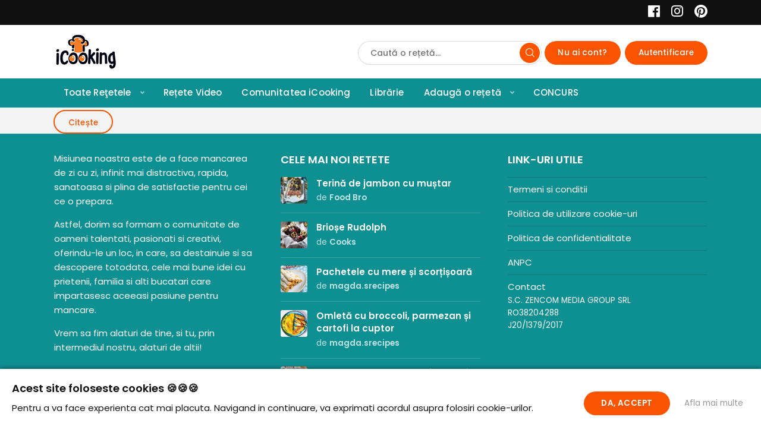

--- FILE ---
content_type: text/html; charset=UTF-8
request_url: https://icooking.ro/author/abratosin/
body_size: 15916
content:
<!DOCTYPE html>
<html lang="ro-RO" class="no-js">
<head><style>img.lazy{min-height:1px}</style><link rel="preload" href="https://icooking.ro/wp-content/plugins/w3-total-cache/pub/js/lazyload.min.js" as="script">
	<meta charset="UTF-8">
		<meta name="viewport" content="width=device-width, minimum-scale=1, maximum-scale=1">
		<link rel="profile" href="https://gmpg.org/xfn/11">
		<title>Abratosin &#8211; iCooking &#8211; pentru bucatarii de acasa</title>

<script type="3170b2fc3149f750c75648ea-text/javascript">
	window.fbAsyncInit = function() {
    	FB.init({
      		appId      : '598503017358368',
      		xfbml      : true,
      		version    : 'v2.8'
    	});
    	FB.AppEvents.logPageView();
  	};

  	(function(d, s, id){
     	var js, fjs = d.getElementsByTagName(s)[0];
     	if (d.getElementById(id)) {return;}
     	js = d.createElement(s); js.id = id;
     	js.src = "//connect.facebook.net/ro_RO/sdk.js";
    	fjs.parentNode.insertBefore(js, fjs);
   	}(document, 'script', 'facebook-jssdk'));
</script>

<script type="3170b2fc3149f750c75648ea-text/javascript">function doSaveRecipe() { var BO_HOST = 'https://www.bigoven.com'; var x = document.createElement('script'); var parentUrl = document.URL; x.type = 'text/javascript'; x.src = BO_HOST + '/assets/noexpire/js/getrecipe.js?' + (new Date().getTime() / 100000); document.getElementsByTagName('head')[0].appendChild(x); }</script><meta name='robots' content='max-image-preview:large' />
<meta name="robots" content="noindex,follow" />
<link rel="alternate" type="application/rss+xml" title="iCooking - pentru bucatarii de acasa &raquo; Flux" href="https://icooking.ro/feed/" />
<link rel="alternate" type="application/rss+xml" title="iCooking - pentru bucatarii de acasa &raquo; Flux comentarii" href="https://icooking.ro/comments/feed/" />
<link rel="alternate" type="application/rss+xml" title="iCooking - pentru bucatarii de acasa &raquo; Flux articole de Abratosin" href="https://icooking.ro/author/abratosin/feed/" />
<script type="3170b2fc3149f750c75648ea-text/javascript">
/* <![CDATA[ */
window._wpemojiSettings = {"baseUrl":"https:\/\/s.w.org\/images\/core\/emoji\/15.0.3\/72x72\/","ext":".png","svgUrl":"https:\/\/s.w.org\/images\/core\/emoji\/15.0.3\/svg\/","svgExt":".svg","source":{"concatemoji":"https:\/\/icooking.ro\/wp-includes\/js\/wp-emoji-release.min.js"}};
/*! This file is auto-generated */
!function(i,n){var o,s,e;function c(e){try{var t={supportTests:e,timestamp:(new Date).valueOf()};sessionStorage.setItem(o,JSON.stringify(t))}catch(e){}}function p(e,t,n){e.clearRect(0,0,e.canvas.width,e.canvas.height),e.fillText(t,0,0);var t=new Uint32Array(e.getImageData(0,0,e.canvas.width,e.canvas.height).data),r=(e.clearRect(0,0,e.canvas.width,e.canvas.height),e.fillText(n,0,0),new Uint32Array(e.getImageData(0,0,e.canvas.width,e.canvas.height).data));return t.every(function(e,t){return e===r[t]})}function u(e,t,n){switch(t){case"flag":return n(e,"\ud83c\udff3\ufe0f\u200d\u26a7\ufe0f","\ud83c\udff3\ufe0f\u200b\u26a7\ufe0f")?!1:!n(e,"\ud83c\uddfa\ud83c\uddf3","\ud83c\uddfa\u200b\ud83c\uddf3")&&!n(e,"\ud83c\udff4\udb40\udc67\udb40\udc62\udb40\udc65\udb40\udc6e\udb40\udc67\udb40\udc7f","\ud83c\udff4\u200b\udb40\udc67\u200b\udb40\udc62\u200b\udb40\udc65\u200b\udb40\udc6e\u200b\udb40\udc67\u200b\udb40\udc7f");case"emoji":return!n(e,"\ud83d\udc26\u200d\u2b1b","\ud83d\udc26\u200b\u2b1b")}return!1}function f(e,t,n){var r="undefined"!=typeof WorkerGlobalScope&&self instanceof WorkerGlobalScope?new OffscreenCanvas(300,150):i.createElement("canvas"),a=r.getContext("2d",{willReadFrequently:!0}),o=(a.textBaseline="top",a.font="600 32px Arial",{});return e.forEach(function(e){o[e]=t(a,e,n)}),o}function t(e){var t=i.createElement("script");t.src=e,t.defer=!0,i.head.appendChild(t)}"undefined"!=typeof Promise&&(o="wpEmojiSettingsSupports",s=["flag","emoji"],n.supports={everything:!0,everythingExceptFlag:!0},e=new Promise(function(e){i.addEventListener("DOMContentLoaded",e,{once:!0})}),new Promise(function(t){var n=function(){try{var e=JSON.parse(sessionStorage.getItem(o));if("object"==typeof e&&"number"==typeof e.timestamp&&(new Date).valueOf()<e.timestamp+604800&&"object"==typeof e.supportTests)return e.supportTests}catch(e){}return null}();if(!n){if("undefined"!=typeof Worker&&"undefined"!=typeof OffscreenCanvas&&"undefined"!=typeof URL&&URL.createObjectURL&&"undefined"!=typeof Blob)try{var e="postMessage("+f.toString()+"("+[JSON.stringify(s),u.toString(),p.toString()].join(",")+"));",r=new Blob([e],{type:"text/javascript"}),a=new Worker(URL.createObjectURL(r),{name:"wpTestEmojiSupports"});return void(a.onmessage=function(e){c(n=e.data),a.terminate(),t(n)})}catch(e){}c(n=f(s,u,p))}t(n)}).then(function(e){for(var t in e)n.supports[t]=e[t],n.supports.everything=n.supports.everything&&n.supports[t],"flag"!==t&&(n.supports.everythingExceptFlag=n.supports.everythingExceptFlag&&n.supports[t]);n.supports.everythingExceptFlag=n.supports.everythingExceptFlag&&!n.supports.flag,n.DOMReady=!1,n.readyCallback=function(){n.DOMReady=!0}}).then(function(){return e}).then(function(){var e;n.supports.everything||(n.readyCallback(),(e=n.source||{}).concatemoji?t(e.concatemoji):e.wpemoji&&e.twemoji&&(t(e.twemoji),t(e.wpemoji)))}))}((window,document),window._wpemojiSettings);
/* ]]> */
</script>
<link rel="stylesheet" href="https://icooking.ro/wp-content/cache/minify/fc761.css" media="all" />

<style id='wp-emoji-styles-inline-css' type='text/css'>

	img.wp-smiley, img.emoji {
		display: inline !important;
		border: none !important;
		box-shadow: none !important;
		height: 1em !important;
		width: 1em !important;
		margin: 0 0.07em !important;
		vertical-align: -0.1em !important;
		background: none !important;
		padding: 0 !important;
	}
</style>
<link rel="stylesheet" href="https://icooking.ro/wp-content/cache/minify/a5ff7.css" media="all" />

<style id='classic-theme-styles-inline-css' type='text/css'>
/*! This file is auto-generated */
.wp-block-button__link{color:#fff;background-color:#32373c;border-radius:9999px;box-shadow:none;text-decoration:none;padding:calc(.667em + 2px) calc(1.333em + 2px);font-size:1.125em}.wp-block-file__button{background:#32373c;color:#fff;text-decoration:none}
</style>
<style id='global-styles-inline-css' type='text/css'>
:root{--wp--preset--aspect-ratio--square: 1;--wp--preset--aspect-ratio--4-3: 4/3;--wp--preset--aspect-ratio--3-4: 3/4;--wp--preset--aspect-ratio--3-2: 3/2;--wp--preset--aspect-ratio--2-3: 2/3;--wp--preset--aspect-ratio--16-9: 16/9;--wp--preset--aspect-ratio--9-16: 9/16;--wp--preset--color--black: #000000;--wp--preset--color--cyan-bluish-gray: #abb8c3;--wp--preset--color--white: #ffffff;--wp--preset--color--pale-pink: #f78da7;--wp--preset--color--vivid-red: #cf2e2e;--wp--preset--color--luminous-vivid-orange: #ff6900;--wp--preset--color--luminous-vivid-amber: #fcb900;--wp--preset--color--light-green-cyan: #7bdcb5;--wp--preset--color--vivid-green-cyan: #00d084;--wp--preset--color--pale-cyan-blue: #8ed1fc;--wp--preset--color--vivid-cyan-blue: #0693e3;--wp--preset--color--vivid-purple: #9b51e0;--wp--preset--gradient--vivid-cyan-blue-to-vivid-purple: linear-gradient(135deg,rgba(6,147,227,1) 0%,rgb(155,81,224) 100%);--wp--preset--gradient--light-green-cyan-to-vivid-green-cyan: linear-gradient(135deg,rgb(122,220,180) 0%,rgb(0,208,130) 100%);--wp--preset--gradient--luminous-vivid-amber-to-luminous-vivid-orange: linear-gradient(135deg,rgba(252,185,0,1) 0%,rgba(255,105,0,1) 100%);--wp--preset--gradient--luminous-vivid-orange-to-vivid-red: linear-gradient(135deg,rgba(255,105,0,1) 0%,rgb(207,46,46) 100%);--wp--preset--gradient--very-light-gray-to-cyan-bluish-gray: linear-gradient(135deg,rgb(238,238,238) 0%,rgb(169,184,195) 100%);--wp--preset--gradient--cool-to-warm-spectrum: linear-gradient(135deg,rgb(74,234,220) 0%,rgb(151,120,209) 20%,rgb(207,42,186) 40%,rgb(238,44,130) 60%,rgb(251,105,98) 80%,rgb(254,248,76) 100%);--wp--preset--gradient--blush-light-purple: linear-gradient(135deg,rgb(255,206,236) 0%,rgb(152,150,240) 100%);--wp--preset--gradient--blush-bordeaux: linear-gradient(135deg,rgb(254,205,165) 0%,rgb(254,45,45) 50%,rgb(107,0,62) 100%);--wp--preset--gradient--luminous-dusk: linear-gradient(135deg,rgb(255,203,112) 0%,rgb(199,81,192) 50%,rgb(65,88,208) 100%);--wp--preset--gradient--pale-ocean: linear-gradient(135deg,rgb(255,245,203) 0%,rgb(182,227,212) 50%,rgb(51,167,181) 100%);--wp--preset--gradient--electric-grass: linear-gradient(135deg,rgb(202,248,128) 0%,rgb(113,206,126) 100%);--wp--preset--gradient--midnight: linear-gradient(135deg,rgb(2,3,129) 0%,rgb(40,116,252) 100%);--wp--preset--font-size--small: 13px;--wp--preset--font-size--medium: 20px;--wp--preset--font-size--large: 36px;--wp--preset--font-size--x-large: 42px;--wp--preset--spacing--20: 0.44rem;--wp--preset--spacing--30: 0.67rem;--wp--preset--spacing--40: 1rem;--wp--preset--spacing--50: 1.5rem;--wp--preset--spacing--60: 2.25rem;--wp--preset--spacing--70: 3.38rem;--wp--preset--spacing--80: 5.06rem;--wp--preset--shadow--natural: 6px 6px 9px rgba(0, 0, 0, 0.2);--wp--preset--shadow--deep: 12px 12px 50px rgba(0, 0, 0, 0.4);--wp--preset--shadow--sharp: 6px 6px 0px rgba(0, 0, 0, 0.2);--wp--preset--shadow--outlined: 6px 6px 0px -3px rgba(255, 255, 255, 1), 6px 6px rgba(0, 0, 0, 1);--wp--preset--shadow--crisp: 6px 6px 0px rgba(0, 0, 0, 1);}:where(.is-layout-flex){gap: 0.5em;}:where(.is-layout-grid){gap: 0.5em;}body .is-layout-flex{display: flex;}.is-layout-flex{flex-wrap: wrap;align-items: center;}.is-layout-flex > :is(*, div){margin: 0;}body .is-layout-grid{display: grid;}.is-layout-grid > :is(*, div){margin: 0;}:where(.wp-block-columns.is-layout-flex){gap: 2em;}:where(.wp-block-columns.is-layout-grid){gap: 2em;}:where(.wp-block-post-template.is-layout-flex){gap: 1.25em;}:where(.wp-block-post-template.is-layout-grid){gap: 1.25em;}.has-black-color{color: var(--wp--preset--color--black) !important;}.has-cyan-bluish-gray-color{color: var(--wp--preset--color--cyan-bluish-gray) !important;}.has-white-color{color: var(--wp--preset--color--white) !important;}.has-pale-pink-color{color: var(--wp--preset--color--pale-pink) !important;}.has-vivid-red-color{color: var(--wp--preset--color--vivid-red) !important;}.has-luminous-vivid-orange-color{color: var(--wp--preset--color--luminous-vivid-orange) !important;}.has-luminous-vivid-amber-color{color: var(--wp--preset--color--luminous-vivid-amber) !important;}.has-light-green-cyan-color{color: var(--wp--preset--color--light-green-cyan) !important;}.has-vivid-green-cyan-color{color: var(--wp--preset--color--vivid-green-cyan) !important;}.has-pale-cyan-blue-color{color: var(--wp--preset--color--pale-cyan-blue) !important;}.has-vivid-cyan-blue-color{color: var(--wp--preset--color--vivid-cyan-blue) !important;}.has-vivid-purple-color{color: var(--wp--preset--color--vivid-purple) !important;}.has-black-background-color{background-color: var(--wp--preset--color--black) !important;}.has-cyan-bluish-gray-background-color{background-color: var(--wp--preset--color--cyan-bluish-gray) !important;}.has-white-background-color{background-color: var(--wp--preset--color--white) !important;}.has-pale-pink-background-color{background-color: var(--wp--preset--color--pale-pink) !important;}.has-vivid-red-background-color{background-color: var(--wp--preset--color--vivid-red) !important;}.has-luminous-vivid-orange-background-color{background-color: var(--wp--preset--color--luminous-vivid-orange) !important;}.has-luminous-vivid-amber-background-color{background-color: var(--wp--preset--color--luminous-vivid-amber) !important;}.has-light-green-cyan-background-color{background-color: var(--wp--preset--color--light-green-cyan) !important;}.has-vivid-green-cyan-background-color{background-color: var(--wp--preset--color--vivid-green-cyan) !important;}.has-pale-cyan-blue-background-color{background-color: var(--wp--preset--color--pale-cyan-blue) !important;}.has-vivid-cyan-blue-background-color{background-color: var(--wp--preset--color--vivid-cyan-blue) !important;}.has-vivid-purple-background-color{background-color: var(--wp--preset--color--vivid-purple) !important;}.has-black-border-color{border-color: var(--wp--preset--color--black) !important;}.has-cyan-bluish-gray-border-color{border-color: var(--wp--preset--color--cyan-bluish-gray) !important;}.has-white-border-color{border-color: var(--wp--preset--color--white) !important;}.has-pale-pink-border-color{border-color: var(--wp--preset--color--pale-pink) !important;}.has-vivid-red-border-color{border-color: var(--wp--preset--color--vivid-red) !important;}.has-luminous-vivid-orange-border-color{border-color: var(--wp--preset--color--luminous-vivid-orange) !important;}.has-luminous-vivid-amber-border-color{border-color: var(--wp--preset--color--luminous-vivid-amber) !important;}.has-light-green-cyan-border-color{border-color: var(--wp--preset--color--light-green-cyan) !important;}.has-vivid-green-cyan-border-color{border-color: var(--wp--preset--color--vivid-green-cyan) !important;}.has-pale-cyan-blue-border-color{border-color: var(--wp--preset--color--pale-cyan-blue) !important;}.has-vivid-cyan-blue-border-color{border-color: var(--wp--preset--color--vivid-cyan-blue) !important;}.has-vivid-purple-border-color{border-color: var(--wp--preset--color--vivid-purple) !important;}.has-vivid-cyan-blue-to-vivid-purple-gradient-background{background: var(--wp--preset--gradient--vivid-cyan-blue-to-vivid-purple) !important;}.has-light-green-cyan-to-vivid-green-cyan-gradient-background{background: var(--wp--preset--gradient--light-green-cyan-to-vivid-green-cyan) !important;}.has-luminous-vivid-amber-to-luminous-vivid-orange-gradient-background{background: var(--wp--preset--gradient--luminous-vivid-amber-to-luminous-vivid-orange) !important;}.has-luminous-vivid-orange-to-vivid-red-gradient-background{background: var(--wp--preset--gradient--luminous-vivid-orange-to-vivid-red) !important;}.has-very-light-gray-to-cyan-bluish-gray-gradient-background{background: var(--wp--preset--gradient--very-light-gray-to-cyan-bluish-gray) !important;}.has-cool-to-warm-spectrum-gradient-background{background: var(--wp--preset--gradient--cool-to-warm-spectrum) !important;}.has-blush-light-purple-gradient-background{background: var(--wp--preset--gradient--blush-light-purple) !important;}.has-blush-bordeaux-gradient-background{background: var(--wp--preset--gradient--blush-bordeaux) !important;}.has-luminous-dusk-gradient-background{background: var(--wp--preset--gradient--luminous-dusk) !important;}.has-pale-ocean-gradient-background{background: var(--wp--preset--gradient--pale-ocean) !important;}.has-electric-grass-gradient-background{background: var(--wp--preset--gradient--electric-grass) !important;}.has-midnight-gradient-background{background: var(--wp--preset--gradient--midnight) !important;}.has-small-font-size{font-size: var(--wp--preset--font-size--small) !important;}.has-medium-font-size{font-size: var(--wp--preset--font-size--medium) !important;}.has-large-font-size{font-size: var(--wp--preset--font-size--large) !important;}.has-x-large-font-size{font-size: var(--wp--preset--font-size--x-large) !important;}
:where(.wp-block-post-template.is-layout-flex){gap: 1.25em;}:where(.wp-block-post-template.is-layout-grid){gap: 1.25em;}
:where(.wp-block-columns.is-layout-flex){gap: 2em;}:where(.wp-block-columns.is-layout-grid){gap: 2em;}
:root :where(.wp-block-pullquote){font-size: 1.5em;line-height: 1.6;}
</style>
<link rel="stylesheet" href="https://icooking.ro/wp-content/cache/minify/329e6.css" media="all" />



<style id='cooked-styling-inline-css' type='text/css'>
/* Main Color */.cooked-button,.cooked-fsm .cooked-fsm-top,.cooked-fsm .cooked-fsm-mobile-nav,.cooked-fsm .cooked-fsm-mobile-nav a.cooked-active,.cooked-browse-search-button,.cooked-icon-loading,.cooked-progress span,.cooked-recipe-search .cooked-taxonomy-selected,.cooked-recipe-card-modern:hover .cooked-recipe-card-sep,.cooked-recipe-card-modern-centered:hover .cooked-recipe-card-sep { background:#fa5400; }.cooked-timer-obj,.cooked-fsm a { color:#fa5400; }/* Main Color Darker */.cooked-button:hover,.cooked-recipe-search .cooked-taxonomy-selected:hover,.cooked-browse-search-button:hover { background:#0e9092; }
@media screen and ( max-width: 1024px ) {#cooked-timers-wrap { width:90%; margin:0 -45% 0 0; }.cooked-recipe-grid,.cooked-recipe-term-grid { margin:3% -1.5%; width: 103%; }.cooked-term-block.cooked-col-25,.cooked-recipe-grid.cooked-columns-3 .cooked-recipe,.cooked-recipe-grid.cooked-columns-4 .cooked-recipe,.cooked-recipe-grid.cooked-columns-5 .cooked-recipe,.cooked-recipe-grid.cooked-columns-6 .cooked-recipe { width: 47%; margin: 0 1.5% 3%; padding: 0; }}@media screen and ( max-width: 640px ) {.cooked-recipe-grid,.cooked-recipe-term-grid { margin:5% -2.5%; width:105%; }.cooked-term-block.cooked-col-25,.cooked-recipe-grid.cooked-columns-2 .cooked-recipe,.cooked-recipe-grid.cooked-columns-3 .cooked-recipe,.cooked-recipe-grid.cooked-columns-4 .cooked-recipe,.cooked-recipe-grid.cooked-columns-5 .cooked-recipe,.cooked-recipe-grid.cooked-columns-6 .cooked-recipe.cooked-recipe-grid .cooked-recipe { width:95%; margin:0 2.5% 5%; padding:0; }.cooked-recipe-info .cooked-left, .cooked-recipe-info .cooked-right { float:none; display:block; text-align:center; }.cooked-recipe-info > section.cooked-right > span, .cooked-recipe-info > section.cooked-left > span { margin:0.5rem 1rem 1rem; }.cooked-recipe-info > section.cooked-left > span:last-child, .cooked-recipe-info > span:last-child { margin-right:1rem; }.cooked-recipe-info > section.cooked-right > span:first-child { margin-left:1rem; }.cooked-recipe-search .cooked-fields-wrap { padding:0; display:block; }.cooked-recipe-search .cooked-fields-wrap > .cooked-browse-search { width:100%; max-width:100%; border-right:1px solid rgba(0,0,0,.15); margin:2% 0; }.cooked-recipe-search .cooked-fields-wrap.cooked-1-search-fields .cooked-browse-select-block { width:100%; left:0; }.cooked-recipe-search .cooked-fields-wrap > .cooked-field-wrap-select { display:block; width:100%; }.cooked-recipe-search .cooked-sortby-wrap { display:block; position:relative; width:68%; right:auto; top:auto; float:left; margin:0; }.cooked-recipe-search .cooked-sortby-wrap > select { position:absolute; width:100%; border:1px solid rgba(0,0,0,.15); }.cooked-recipe-search .cooked-browse-search-button { width:30%; right:auto; position:relative; display:block; float:right; }.cooked-recipe-search .cooked-browse-select-block { top:3rem; left:-1px; width:calc( 100% + 2px ) !important; border-radius:0 0 10px 10px; max-height:16rem; overflow:auto; transform:translate3d(0,-1px,0); }.cooked-recipe-search .cooked-fields-wrap.cooked-1-search-fields .cooked-browse-select-block { width:100%; padding:1.5rem; }.cooked-recipe-search .cooked-fields-wrap.cooked-2-search-fields .cooked-browse-select-block { width:100%; padding:1.5rem; }.cooked-recipe-search .cooked-fields-wrap.cooked-3-search-fields .cooked-browse-select-block { width:100%; padding:1.5rem; }.cooked-recipe-search .cooked-fields-wrap.cooked-4-search-fields .cooked-browse-select-block { width:100%; padding:1.5rem; }.cooked-recipe-search .cooked-browse-select-block { flex-wrap:wrap; max-height:20rem; }.cooked-recipe-search .cooked-browse-select-block .cooked-tax-column { width:100%; min-width:100%; padding:0 0 1.5rem; }.cooked-recipe-search .cooked-browse-select-block .cooked-tax-column > div { max-height:none; }.cooked-recipe-search .cooked-browse-select-block .cooked-tax-column:last-child { padding:0; }.cooked-recipe-search .cooked-fields-wrap.cooked-1-search-fields .cooked-browse-select-block .cooked-tax-column { width:100%; }.cooked-recipe-search .cooked-fields-wrap.cooked-2-search-fields .cooked-browse-select-block .cooked-tax-column { width:100%; }.cooked-recipe-search .cooked-fields-wrap.cooked-3-search-fields .cooked-browse-select-block .cooked-tax-column { width:100%; }.cooked-recipe-search .cooked-fields-wrap.cooked-4-search-fields .cooked-browse-select-block .cooked-tax-column { width:100%; }#cooked-timers-wrap { width:20rem; right:50%; margin:0 -10rem 0 0; transform:translate3d(0,11.2em,0); }#cooked-timers-wrap.cooked-multiples { margin:0; right:0; border-radius:10px 0 0 0; width:20rem; }#cooked-timers-wrap .cooked-timer-block { padding-left:3.25rem; }#cooked-timers-wrap .cooked-timer-block.cooked-visible { padding-top:1rem; line-height:1.5rem; padding-left:3.25rem; }#cooked-timers-wrap .cooked-timer-block .cooked-timer-step { font-size:0.9rem; }#cooked-timers-wrap .cooked-timer-block .cooked-timer-desc { font-size:1rem; padding:0; }#cooked-timers-wrap .cooked-timer-block .cooked-timer-obj { top:auto; right:auto; width:auto; font-size:1.5rem; line-height:2rem; }#cooked-timers-wrap .cooked-timer-block .cooked-timer-obj > i.cooked-icon { font-size:1.5rem; width:1.3rem; margin-right:0.5rem; }#cooked-timers-wrap .cooked-timer-block i.cooked-icon-times { line-height:1rem; font-size:1rem; top:1.4rem; left:1.2rem; }body.cooked-fsm-active #cooked-timers-wrap { bottom:0; }/* "Slide up" on mobile */.cooked-fsm { opacity:1; transform:scale(1); top:120%; }.cooked-fsm.cooked-active { top:0; }.cooked-fsm .cooked-fsm-mobile-nav { display:block; }.cooked-fsm .cooked-fsm-ingredients,.cooked-fsm .cooked-fsm-directions-wrap { padding:9rem 2rem 1rem; width:100%; display:none; left:0; background:#fff; }.cooked-fsm .cooked-fsm-ingredients.cooked-active,.cooked-fsm .cooked-fsm-directions-wrap.cooked-active { display:block; }.cooked-fsm {-webkit-transition: all 350ms cubic-bezier(0.420, 0.000, 0.150, 1.000);-moz-transition: all 350ms cubic-bezier(0.420, 0.000, 0.150, 1.000);-o-transition: all 350ms cubic-bezier(0.420, 0.000, 0.150, 1.000);transition: all 350ms cubic-bezier(0.420, 0.000, 0.150, 1.000);}}@media screen and ( max-width: 560px ) {.cooked-fsm .cooked-fsm-directions p { font-size:1rem; }.cooked-fsm .cooked-recipe-directions .cooked-heading { font-size:1.25rem; }#cooked-timers-wrap { width:100%; right:0; margin:0; border-radius:0; }.cooked-recipe-search .cooked-fields-wrap > .cooked-browse-search { margin:3% 0; }.cooked-recipe-search .cooked-sortby-wrap { width:67%; }}
</style>
<link rel="stylesheet" href="https://icooking.ro/wp-content/cache/minify/e83cc.css" media="all" />







<style id='cooked-pro-general-css-inline-css' type='text/css'>
/* Front-end Fields */.cooked-fe-form input[type="password"]:focus,.cooked-fe-form input[type="email"]:focus,.cooked-fe-form input[type="tel"]:focus,.cooked-fe-form input[type="text"]:focus,.cooked-fe-form input[type="number"]:focus,.cooked-fe-form select:focus { border-color:#fa5400 !important; }/* Nutrition Label Color */#cooked-nutrition-label strong.cooked-nut-label { color:#fa5400; }/* Embed Button */.cooked-button.cooked-embed-share { background:#fa5400; }.cooked-button.cooked-embed-share:hover { background:#0e9092; }.cooked-sharing-actions.cooked-minimal-style .cooked-button.cooked-embed-share:hover { background:#0e9092; border-color:#0e9092; }/* Favorite Heart */.cooked-favorite-heart .cooked-icon { color:#d54e21; }.cooked-recipe-full .cooked-recipe-info .cooked-favorite .cooked-favorite-heart.cooked-is-favorite .cooked-icon,.cooked-recipe-full .cooked-recipe-info .cooked-favorite .cooked-favorite-heart.cooked-is-favorite:hover .cooked-icon { color:#d54e21; }/* Rating Stars */.cooked-rating-stars > .cooked-rating-star, .cooked-rating-stars > .cooked-rating-star:hover { color:#eeeeee; }.cooked-rating-stars > .cooked-rating-star.cooked-rating-star-empty,.cooked-ratable .cooked-rating-stars.cooked-user-rated > .cooked-rating-star.cooked-rating-star-empty { color:rgba(0,0,0,0.25); }.cooked-ratable .cooked-rating-stars.cooked-user-rated > .cooked-rating-star { color:#fa5400; }.cooked-ratable .cooked-rating-stars > .cooked-rating-star:hover ~ .cooked-rating-star,.cooked-ratable .cooked-rating-stars > .cooked-rating-star:hover ~ .cooked-rating-star.cooked-rating-star-empty,.cooked-ratable .cooked-rating-stars > .cooked-rating-star.cooked-rating-star-empty:hover,.cooked-ratable .cooked-rating-stars > .cooked-rating-star.cooked-rating-star-empty:hover ~ .cooked-rating-star,.cooked-ratable .cooked-rating-stars > .cooked-rating-star.cooked-rating-star-empty:hover ~ .cooked-rating-star.cooked-rating-star-empty { color:#fa5400 !important; }.cooked-ratable .cooked-rating-stars:hover > .cooked-rating-star,.cooked-ratable .cooked-rating-stars:hover > .cooked-rating-star.cooked-rating-star-empty { color:rgba(0,0,0,0.35); }.cooked-ratable .cooked-rating-stars > .cooked-rating-star:hover,.cooked-ratable .cooked-rating-stars > .cooked-rating-star.cooked-rating-star-empty:hover { color:#fa5400 !important; }.cooked-recipe-full .cooked-ratable .cooked-rating-stars:hover > .cooked-rating-star:hover { color:#fa5400 !important; }.cooked-recipe-info .cooked-current-rating { background:#eeeeee; }/* Rating Thumbs */.cooked-rating-thumb.cooked-is-selected .cooked-icon-thumbs-up-solid,.cooked-rating-thumb.cooked-is-selected .cooked-icon-thumbs-up-solid:hover,.cooked-recipe-full .cooked-rating-thumb.cooked-is-selected .cooked-icon-thumbs-up-solid:hover { color:#1491ff; }.cooked-rating-thumb.cooked-is-selected .cooked-icon-thumbs-down-solid,.cooked-rating-thumb.cooked-is-selected .cooked-icon-thumbs-down-solid:hover,.cooked-recipe-full .cooked-rating-thumb.cooked-is-selected .cooked-icon-thumbs-down-solid:hover { color:#d54e21; }/* Secondary Buttons */.dropzone .dz-preview .dz-progress .dz-upload { background:#00001d; }.dropzone:hover { border-color:#00001d; }#cooked-directions-builder .cooked-direction-block > .cooked-direction-image:hover { border-color:#00001d; }#cooked-directions-builder .cooked-direction-block > .cooked-direction-image:hover:before { color:#00001d; }.dropzone.dz-drag-hover { border-color:#00001d; }.cooked-button.cooked-secondary-button { background:#00001d; }.cooked-button.cooked-secondary-button:hover { background:#117bd8; }/* Fitness Colors */.cooked-donut .ct-series-a .ct-slice-donut-solid { fill:#154733;}.cooked-donut .ct-series-b .ct-slice-donut-solid { fill:#33bf99; }.cooked-donut .ct-series-c .ct-slice-donut-solid { fill:#fb5d3b; }.cooked-recipe-fitness .cooked-recipe .cooked-recipe-fitness-report .cooked-fitness-report-fat { background:#154733; }.cooked-recipe-fitness .cooked-recipe .cooked-recipe-fitness-report .cooked-fitness-report-carbs { background:#33bf99; }.cooked-recipe-fitness .cooked-recipe .cooked-recipe-fitness-report .cooked-fitness-report-protein { background:#fb5d3b; }
@media screen and ( max-width: 1024px ) {.cooked-recipe-modern { margin:3% -1.5%; width: 103%; }.cooked-recipe-modern.cooked-columns-3 .cooked-recipe,.cooked-recipe-modern.cooked-columns-4 .cooked-recipe,.cooked-recipe-modern.cooked-columns-5 .cooked-recipe,.cooked-recipe-modern.cooked-columns-6 .cooked-recipe { width:47%; margin:0 1.5% 3%; padding:0; }.cooked-recipe-fitness { margin:3% -1.5%; width: 103%; }.cooked-recipe-fitness.cooked-columns-3 .cooked-recipe,.cooked-recipe-fitness.cooked-columns-4 .cooked-recipe,.cooked-recipe-fitness.cooked-columns-5 .cooked-recipe,.cooked-recipe-fitness.cooked-columns-6 .cooked-recipe { width:47%; margin:0 1.5% 3%; padding:0; }}@media screen and ( max-width: 640px ) {.cooked-recipe-grid .cooked-recipe-info .cooked-left > span { float:left; }.cooked-recipe-grid .cooked-recipe-info .cooked-right > span { float:right; }.cooked-recipe-grid .cooked-recipe-info .cooked-left > span,.cooked-recipe-grid .cooked-recipe-info .cooked-right > span { text-align:left; }.cooked-recipe-modern .cooked-recipe-info .cooked-left > span { float:left; }.cooked-recipe-modern .cooked-recipe-info .cooked-right > span { float:right; }.cooked-recipe-modern .cooked-recipe-info .cooked-left > span,.cooked-recipe-modern .cooked-recipe-info .cooked-right > span { text-align:left; }.cooked-recipe-modern { margin:5% -2.5%; width:105%; }.cooked-recipe-modern.cooked-columns-2 .cooked-recipe,.cooked-recipe-modern.cooked-columns-3 .cooked-recipe,.cooked-recipe-modern.cooked-columns-4 .cooked-recipe,.cooked-recipe-modern.cooked-columns-5 .cooked-recipe,.cooked-recipe-modern.cooked-columns-6 .cooked-recipe.cooked-recipe-modern .cooked-recipe { width:95%; margin:0 2.5% 5%; padding:0; }.cooked-recipe-fitness .cooked-recipe-info .cooked-left { float:left; }.cooked-recipe-fitness .cooked-recipe-info .cooked-right { float:right; }.cooked-recipe-fitness .cooked-recipe-info > section.cooked-right > span,.cooked-recipe-fitness .cooked-recipe-info > section.cooked-left > span { margin:0; }.cooked-recipe-fitness { margin:5% -2.5%; width:105%; }.cooked-recipe-fitness.cooked-columns-2 .cooked-recipe,.cooked-recipe-fitness.cooked-columns-3 .cooked-recipe,.cooked-recipe-fitness.cooked-columns-4 .cooked-recipe,.cooked-recipe-fitness.cooked-columns-5 .cooked-recipe,.cooked-recipe-fitness.cooked-columns-6 .cooked-recipe.cooked-recipe-fitness .cooked-recipe { width:95%; margin:0 2.5% 5%; padding:0; }.cooked-recipe-full .cooked-recipe-name,body .cooked-recipe-full .cooked-recipe .cooked-recipe-excerpt { max-width:100%; }.cooked-recipe-full .cooked-recipe-name { font-size:1.5em; }body .cooked-recipe-full .cooked-recipe p { font-size:0.9em !important; }.cooked-recipe-full .cooked-recipe-content { width:80%; }.cooked-fe-form .cooked-field.cooked-field-column-25 select { margin:0; }.cooked-fe-form .cooked-field.cooked-field-column-25 { width:50%; }.cooked-fe-form .cooked-field.cooked-field-column-25:nth-child(2n+2),.cooked-fe-form .cooked-field.cooked-field-column-25:nth-child(4n+4) { width:48%; padding:0; }}@media screen and ( max-width: 560px ) {.cooked-recipe-compact .cooked-recipe-inside { width:70%; }.cooked-recipe-compact .cooked-recipe-inside.cooked-no-rating { width:90%; }.cooked-recipe-compact .cooked-recipe-info-wrap { width:30%; }.cooked-recipe-compact .cooked-recipe-thumb-wrap { display:none; }.cooked-recipe-full .cooked-recipe-name { font-size:1.25em; }body .cooked-recipe-full .cooked-recipe { margin-bottom:1em; }body .cooked-recipe-full .cooked-recipe p { font-size:0.9em !important; }.cooked-recipe-full .cooked-recipe-inside { float:none; width:100%; border-radius:0; text-align:center; top:auto; bottom:0; box-shadow:none; background:rgba(255,255,255,0.8) }.cooked-recipe-full .cooked-recipe-wrap { min-height:inherit; height:auto; }.cooked-recipe-full .cooked-recipe-content { margin:10px; width:auto; }.cooked-fe-form .cooked-field.cooked-field-column-25,.cooked-fe-form .cooked-field.cooked-field-column-33 { width:100%; padding:0; }.cooked-fe-form .cooked-field.cooked-field-column-33:nth-child(3n+3),.cooked-fe-form .cooked-field.cooked-field-column-25:nth-child(2n+2),.cooked-fe-form .cooked-field.cooked-field-column-25:nth-child(4n+4) { width:100%; }}
</style>
<link rel="stylesheet" href="https://icooking.ro/wp-content/cache/minify/e925a.css" media="all" />


<style id='fep-common-style-inline-css' type='text/css'>
#fep-wrapper{background-color:;color:#000000;} #fep-wrapper a:not(.fep-button,.fep-button-active) {color:#000080;} .fep-button{background-color:#F0FCFF;color:#000000;} .fep-button:hover,.fep-button-active{background-color:#D3EEF5;color:#000000;} .fep-odd-even > div:nth-child(odd) {background-color:#F2F7FC;} .fep-odd-even > div:nth-child(even) {background-color:#FAFAFA;} .fep-message .fep-message-title-heading, .fep-per-message .fep-message-title{background-color:#F2F7FC;} #fep-content-single-heads .fep-message-head:hover,#fep-content-single-heads .fep-message-head-active{background-color:#D3EEF5;color:#000000;}
</style>
<link rel="stylesheet" href="https://icooking.ro/wp-content/cache/minify/090b9.css" media="all" />








<link rel='stylesheet' id='ws-plugin--s2member-css' href='https://icooking.ro/wp-content/plugins/s2member/s2member-o.php?ws_plugin__s2member_css=1&#038;qcABC=1' type='text/css' media='all' />
<script type="3170b2fc3149f750c75648ea-text/javascript">
            window._nslDOMReady = function (callback) {
                if ( document.readyState === "complete" || document.readyState === "interactive" ) {
                    callback();
                } else {
                    document.addEventListener( "DOMContentLoaded", callback );
                }
            };
            </script><script src="https://icooking.ro/wp-content/cache/minify/140ae.js" type="3170b2fc3149f750c75648ea-text/javascript"></script>



<link rel="https://api.w.org/" href="https://icooking.ro/wp-json/" /><link rel="alternate" title="JSON" type="application/json" href="https://icooking.ro/wp-json/wp/v2/users/384" /><link rel="EditURI" type="application/rsd+xml" title="RSD" href="https://icooking.ro/xmlrpc.php?rsd" />
<meta name="generator" content="WordPress 6.6.4" />

<!-- Lara's Google Analytics - https://www.xtraorbit.com/wordpress-google-analytics-dashboard-widget/ -->
<script async src="https://www.googletagmanager.com/gtag/js?id=G-XNFJEDC376" type="3170b2fc3149f750c75648ea-text/javascript"></script>
<script type="3170b2fc3149f750c75648ea-text/javascript">
  window.dataLayer = window.dataLayer || [];
  function gtag(){dataLayer.push(arguments);}
  gtag('js', new Date());
  gtag('config', 'G-XNFJEDC376');
</script>

<style type="text/css">

		/* Background Color */
		body { background-color:##ffffff; }
		/* Default Font */
		html { font-size:15px; }
		html, body, input, button, select, textarea {
			font-family:"Poppins",-apple-system,BlinkMacSystemFont,"Segoe UI",Roboto,Oxygen-Sans,Ubuntu,Cantarell,"Helvetica Neue",sans-serif;		}

		/* Main Content */
		#basil-main { background-color:#ffffff; }
		#basil-homepage-widgets .widget { background-color:#ffffff; }
		#basil-main { color:#111111; }
		a { color:#fa5400; }
		#basil-slider .basil-slider-slides .slick-slide .single-slide:hover .slide-line { background:#fa5400; }
		a:hover { color:#0e9092; }
		h1 { color:#111111; }
		h2, #reply-title, .basil-column-content-widget .basil-column-content-title { color:#111111; }
		h3 { color:#111111; }
		h4 { color:#111111; }
		h5 { color:#111111; }
		h6 { color:#111111; }
		legend { color:#111111; }
		h2.widget-title { color:#111111; }
		#basil-main h2.entry-title { color:#111111; }

		/* Other Fonts */
		body h1, .basil-parallax-widget .basil-parallax-title, .basil-recipes-widget .basil-recipes-title, .basil-blog-posts-widget .basil-blog-posts-title { font-family:"Poppins",-apple-system,BlinkMacSystemFont,"Segoe UI",Roboto,Oxygen-Sans,Ubuntu,Cantarell,"Helvetica Neue",sans-serif; }body h2, #reply-title, .basil-column-content-widget .basil-column-content-title { font-family:"Poppins",-apple-system,BlinkMacSystemFont,"Segoe UI",Roboto,Oxygen-Sans,Ubuntu,Cantarell,"Helvetica Neue",sans-serif; }body h3 { font-family:"Poppins",-apple-system,BlinkMacSystemFont,"Segoe UI",Roboto,Oxygen-Sans,Ubuntu,Cantarell,"Helvetica Neue",sans-serif; }body h4 { font-family:"Poppins",-apple-system,BlinkMacSystemFont,"Segoe UI",Roboto,Oxygen-Sans,Ubuntu,Cantarell,"Helvetica Neue",sans-serif; }body h5 { font-family:"Poppins",-apple-system,BlinkMacSystemFont,"Segoe UI",Roboto,Oxygen-Sans,Ubuntu,Cantarell,"Helvetica Neue",sans-serif; }body h6 { font-family:"Poppins",-apple-system,BlinkMacSystemFont,"Segoe UI",Roboto,Oxygen-Sans,Ubuntu,Cantarell,"Helvetica Neue",sans-serif; }
		/* Slider */
		#basil-slider { background:#111111; }
		#basil-slider .basil-slider-bgs { opacity:0.3; filter:grayscale(0); }
		#basil-slider .basil-slider-bgs .slick-track > div { filter:blur(0px); }
		#basil-slider .basil-slider-title { font-size:3rem; line-height:3.75rem; color:#ffffff; padding:50px 0 0; }
		#basil-slider .basil-slider-subheading { font-size:1.25rem; line-height:2rem; color:#ffffff; }
		#basil-slider .basil-slider-slides .slick-slide { margin:60px 20px; }
		#basil-slider .basil-slider-title a, #basil-slider .basil-slider-subheading a { color:#fa5400; }
		#basil-slider .basil-slider-title a:hover { color:#ffffff; }
		#basil-slider .basil-slider-subheading a:hover { color:#ffffff; }

		
		@media screen and ( max-width: 960px ) {
			#basil-slider .basil-slider-title { font-size:2.40rem; line-height:3.15rem; }
	    	#basil-slider .basil-slider-subheading { font-size:1.00rem; line-height:1.75rem; }
		}

		/* Headings */
		#basil-main h1.entry-title,
		.basil-page-banner h1.entry-title,
		#basil-wrapper article.hentry h1 { font-size:2rem; line-height:2.5rem; }
		#basil-wrapper article.hentry h2, #reply-title, .basil-column-content-widget .basil-column-content-title { font-size:1.5rem; line-height:2rem; }
		#basil-wrapper article.hentry h3 { font-size:1.2rem; line-height:1.7rem; }
		#basil-wrapper article.hentry h4 { font-size:1.1rem; line-height:1.6rem; }
		#basil-wrapper article.hentry h5 { font-size:1rem; line-height:1.5rem; }
		#basil-wrapper article.hentry h6 { font-size:0.9rem; line-height:1.4rem; }

		/* Buttons */
		button,.bx-button,input[type="submit"], .nav-links > a { background:#fa5400 !important; color:#ffffff !important; }
		button:hover,.bx-button:hover,input[type="submit"]:hover, .nav-links > a:hover { background:#0e9092 !important; color:#ffffff !important; }
		button.bx-button-alt,.bx-button.bx-button-alt,input[type="submit"].bx-button-alt { background:#111111 !important; color:#ffffff !important; }
		button.bx-button-alt:hover,.bx-button.bx-button-alt:hover,input[type="submit"].bx-button-alt:hover { background:#fa5400 !important; color:#ffffff !important; }
		.bx-button.bx-button-bordered { background:transparent !important; color:#fa5400 !important; border:2px solid #fa5400 !important; }
		.bx-button.bx-button-bordered:hover { background:#fa5400 !important; color:#ffffff !important; border:2px solid #fa5400; }

		/* Audio Player Controls */
		body .mejs-controls .mejs-time-rail .mejs-time-current { background:#fa5400; }
		.mejs-button button:hover { background:transparent url(https://icooking.ro/wp-includes//js/mediaelement/mejs-controls.svg) !important; }

		/* Blog */
		#basil-main article.hentry:hover:before { background:#fa5400; }
		#basil-main .post-thumbnail img { border-radius:6px; }

		
				#basil-main .post-thumbnail img { border-radius:0; }
		button,.bx-button,input[type="submit"] { -moz-border-radius:0; -webkit-border-radius:0; border-radius:0; }
		
		/* Footer */
		#basil-footer { color:#ffffff; background-color:#0e9092; }
		#basil-footer a { color:#ffffff; }
		#basil-footer a:hover { color:#ed5e4e; }
		#basil-footer .basil-footer-widgets, #basil-footer .basil-footer-widgets h2.widget-title { color:#ffffff; }
		#basil-footer .basil-footer-widgets a { color:#ffffff; }
		#basil-footer .basil-footer-widgets a:hover { color:#111111; }
		#basil-footer .basil-footer-widgets input, #basil-footer .basil-footer-widgets select { color:#000; }

		/* Content Sizing (No Sidebar) */
		
		#basil-header {
			background-color:#ffffff;
			min-height:90px;
			max-height:90px;
			height:90px;
		}

		#basil-header .basil-shell {
			min-height:90px;
			max-height:90px;
			height:90px;
		}

		#wp-custom-header { overflow:hidden; }

		#wp-custom-header,
		#basil-header-wrapper {
			min-height:90px;
			max-height:90px;
			height:90px;
		}

		body.home #wp-custom-header {
			min-height:0;
			max-height:100%;
			height:auto;
		}

		body.basil-header-transparent #basil-header { background:transparent; }
		h1#basil-logo a, h1#basil-logo a:hover { color:#111111; }

		
		
		/* Nav */
		#basil-nav-wrapper { background-color:#eeeeee; }
		#basil-nav a, #basil-nav > div > ul li.menu-item-has-children::after { color:#111111; }
		#basil-nav > div > ul > li:hover > a, #basil-nav > div > ul > li.current-menu-item > a, #basil-nav > div > ul > li.current_page_parent > a { background:#fa5400; color:#ffffff; }
		#basil-nav-wrapper .bx-social-icon { color:#ffffff; }

		/* Nav Dropdowns */
		#basil-nav > div > ul > li ul { background-color:#ffffff; }
		#basil-nav > div > ul > li ul a { color:#111111; }
		#basil-nav > div > ul > li ul a:hover { color:#fa5400; }

		/* Nav Search */
		#basil-nav .search-form .search-field { border-color:#111111; color:#ffffff; }
		#basil-nav .search-form .search-field::-webkit-input-placeholder { color:#111111; }
		#basil-nav .search-form .search-field::-moz-placeholder { color:#111111; }
		#basil-nav .search-form .search-field:-ms-input-placeholder { color:#111111; }
		#basil-nav .search-form .search-field:-moz-placeholder { color:#111111; }
		#basil-nav .search-form .search-field::placeholder { color:#111111; }
		#basil-nav .search-form .search-submit { color:#111111; background-color:#eeeeee; }
		#basil-nav .search-form .search-submit:hover { color:#111111; background-color:#fa5400; }

		/* Mobile Nav */
		.js .bx-nav-collapse { background:#ffffff; }
		.boxytheme-mobile-nav > li a { color:#ffffff; }

		/* Page Banner */
		.basil-page-banner .entry-title, .basil-page-banner .bx-breadcrumbs, .basil-page-banner .bx-breadcrumbs a { color:#ffffff; }
		.basil-banner-overlay { background-color:#111111; opacity:0.8; }

		/* Page Thumbnail Style */
		
	</style><script src="https://ajax.googleapis.com/ajax/libs/webfont/1.6.16/webfont.js" type="3170b2fc3149f750c75648ea-text/javascript"></script>
		<script type="3170b2fc3149f750c75648ea-text/javascript">
		  WebFont.load({
		    google: {
		      families: ['Poppins:100,200,300,400,500,600,700','Poppins:100,200,300,400,500,600,700','Poppins:100,200,300,400,500,600,700','Poppins:100,200,300,400,500,600,700','Poppins:100,200,300,400,500,600,700','Poppins:100,200,300,400,500,600,700','Poppins:100,200,300,400,500,600,700',]
		    }
		  });
		</script>
<!-- Meta Pixel Code -->
<script type="3170b2fc3149f750c75648ea-text/javascript">
!function(f,b,e,v,n,t,s){if(f.fbq)return;n=f.fbq=function(){n.callMethod?
n.callMethod.apply(n,arguments):n.queue.push(arguments)};if(!f._fbq)f._fbq=n;
n.push=n;n.loaded=!0;n.version='2.0';n.queue=[];t=b.createElement(e);t.async=!0;
t.src=v;s=b.getElementsByTagName(e)[0];s.parentNode.insertBefore(t,s)}(window,
document,'script','https://connect.facebook.net/en_US/fbevents.js?v=next');
</script>
<!-- End Meta Pixel Code -->

      <script type="3170b2fc3149f750c75648ea-text/javascript">
        var url = window.location.origin + '?ob=open-bridge';
        fbq('set', 'openbridge', '843495892728790', url);
      </script>
    <script type="3170b2fc3149f750c75648ea-text/javascript">fbq('init', '843495892728790', {}, {
    "agent": "wordpress-6.6.4-4.0.0"
})</script><script type="3170b2fc3149f750c75648ea-text/javascript">
    fbq('track', 'PageView', []);
  </script>
<!-- Meta Pixel Code -->
<noscript>
<img class="lazy" height="1" width="1" style="display:none" alt="fbpx"
src="data:image/svg+xml,%3Csvg%20xmlns='http://www.w3.org/2000/svg'%20viewBox='0%200%201%201'%3E%3C/svg%3E" data-src="https://www.facebook.com/tr?id=843495892728790&ev=PageView&noscript=1" />
</noscript>
<!-- End Meta Pixel Code -->
<link rel="icon" href="https://icooking.ro/wp-content/uploads/2019/11/cropped-favico-1-32x32.png" sizes="32x32" />
<link rel="icon" href="https://icooking.ro/wp-content/uploads/2019/11/cropped-favico-1-192x192.png" sizes="192x192" />
<link rel="apple-touch-icon" href="https://icooking.ro/wp-content/uploads/2019/11/cropped-favico-1-180x180.png" />
<meta name="msapplication-TileImage" content="https://icooking.ro/wp-content/uploads/2019/11/cropped-favico-1-270x270.png" />
	<!-- Global site tag (gtag.js) - Google Analytics -->
	<script async src="https://www.googletagmanager.com/gtag/js?id=UA-153631420-1" type="3170b2fc3149f750c75648ea-text/javascript"></script>
	<script type="3170b2fc3149f750c75648ea-text/javascript">
	  window.dataLayer = window.dataLayer || [];
	  function gtag(){dataLayer.push(arguments);}
	  gtag('js', new Date());

	  gtag('config', 'UA-153631420-1');
	</script>
</head>


<body class="archive author author-abratosin author-384 wp-custom-logo basil-full basil-header-has-search basil-header-has-buttons">

<div id="basil-wrapper">

	<div class="smHolder">
		<div class="basil-shell">
			<a href="https://www.facebook.com/iCooking.ro" class="bx-social-icon" target="_blank" rel="noopener" aria-label="iCooking pe Facebook">
				<i class="fab fa-facebook"></i>
				<span class="hide">iCooking pe Facebook</span>
			</a>
			<a href="https://www.instagram.com/icooking.ro" class="bx-social-icon" target="_blank" rel="noopener" aria-label="iCooking pe Instagram">
				<i class="fab fa-instagram"></i>
				<span class="hide">iCooking pe Instagram</span>
			</a>
			<a href="https://pinterest.com/icooking_ro" class="bx-social-icon" target="_blank" rel="noopener" aria-label="iCooking pe Pinterest">
				<i class="fab fa-pinterest"></i>
				<span class="hide">iCooking pe Pinterest</span>
			</a>
		</div>
	</div>

	<div id="basil-header-wrapper">

		
				<header id="basil-header">
			
			<div class="basil-shell">

				<div class="basil-header-left"><a href="https://icooking.ro" id="basil-logo" class="custom-logo-link" style="margin-top:-15px; width:auto; height:30px;"><img class="lazy" src="data:image/svg+xml,%3Csvg%20xmlns='http://www.w3.org/2000/svg'%20viewBox='0%200%20110%2060'%3E%3C/svg%3E" data-src="https://icooking.ro/wp-content/uploads/2020/01/icooking_logo.png" style="width:auto; height:30px;" alt="iCooking - pentru bucatarii de acasa" /></a></div>
				<div class="basil-header-right">
					<div class="basil-header-right-content">
												<div class="basil-search-cooked">
								<section class="cooked-recipe-search cooked-clearfix cooked-search-compact cooked-search-no-sorting cooked-search-no-browse">
									<form action="" method="get" _lpchecked="1">
										<div class="cooked-fields-wrap cooked-1-search-fields">
											<label for="cooked_search_s" class="ax-hidden">Cauta Retete</label>
											<input class="cooked-browse-search" type="text" name="cooked_search_s" id="cooked_search_s" value="" placeholder="Caută o rețetă...">
											<a href="#" class="cooked-browse-search-button" aria-label="Cauta Retete"><i class="cooked-icon cooked-icon-search"></i></a>
										</div>
										<input type="hidden" name="page_id" value="124">
									</form>
								</section>
							</div>
					<div class="basil-profile-button"><a class="bx-button" href="/wp-login.php?action=register">Nu ai cont?</a></div><div class="basil-profile-button"><a class="bx-button" href="/wp-login.php">Autentificare</a></div>					</div>
				</div>
			</div>

							<nav class="bx-nav-collapse"><ul id="menu-meniu" class="basil-mobile-nav menu"><li id="menu-item-3399" class="menu-item menu-item-type-post_type menu-item-object-page menu-item-has-children menu-item-3399"><a href="https://icooking.ro/toate-retetele/">Toate Reţetele</a>
<ul class="sub-menu">
	<li id="menu-item-5365" class="menu-item menu-item-type-post_type menu-item-object-page menu-item-has-children menu-item-5365"><a href="https://icooking.ro/toate-retetele/aperitive/">Aperitive</a>
	<ul class="sub-menu">
		<li id="menu-item-5366" class="menu-item menu-item-type-post_type menu-item-object-page menu-item-5366"><a href="https://icooking.ro/toate-retetele/aperitive/aperitive-calde/">Aperitive Calde</a></li>
		<li id="menu-item-5367" class="menu-item menu-item-type-post_type menu-item-object-page menu-item-5367"><a href="https://icooking.ro/toate-retetele/aperitive/aperitive-reci/">Aperitive Reci</a></li>
		<li id="menu-item-5368" class="menu-item menu-item-type-post_type menu-item-object-page menu-item-5368"><a href="https://icooking.ro/toate-retetele/aperitive/mezeluri/">Mezeluri</a></li>
		<li id="menu-item-5369" class="menu-item menu-item-type-post_type menu-item-object-page menu-item-5369"><a href="https://icooking.ro/toate-retetele/aperitive/rontaieli/">Ronțăieli</a></li>
	</ul>
</li>
	<li id="menu-item-5370" class="menu-item menu-item-type-post_type menu-item-object-page menu-item-has-children menu-item-5370"><a href="https://icooking.ro/toate-retetele/bauturi/">Băuturi</a>
	<ul class="sub-menu">
		<li id="menu-item-5371" class="menu-item menu-item-type-post_type menu-item-object-page menu-item-5371"><a href="https://icooking.ro/toate-retetele/bauturi/bauturi-calde/">Băuturi calde</a></li>
		<li id="menu-item-5372" class="menu-item menu-item-type-post_type menu-item-object-page menu-item-5372"><a href="https://icooking.ro/toate-retetele/bauturi/bauturi-reci/">Băuturi reci</a></li>
		<li id="menu-item-5373" class="menu-item menu-item-type-post_type menu-item-object-page menu-item-5373"><a href="https://icooking.ro/toate-retetele/bauturi/cocktail-uri/">Cocktail-uri</a></li>
		<li id="menu-item-5374" class="menu-item menu-item-type-post_type menu-item-object-page menu-item-5374"><a href="https://icooking.ro/toate-retetele/bauturi/smoothies/">Smoothies</a></li>
	</ul>
</li>
	<li id="menu-item-3604" class="menu-item menu-item-type-post_type menu-item-object-page menu-item-has-children menu-item-3604"><a href="https://icooking.ro/toate-retetele/ceva-dulce/">Ceva Dulce</a>
	<ul class="sub-menu">
		<li id="menu-item-5357" class="menu-item menu-item-type-post_type menu-item-object-page menu-item-5357"><a href="https://icooking.ro/toate-retetele/ceva-dulce/biscuiti-si-fursecuri/">Biscuiți, Bomboane și Fursecuri</a></li>
		<li id="menu-item-5358" class="menu-item menu-item-type-post_type menu-item-object-page menu-item-5358"><a href="https://icooking.ro/toate-retetele/ceva-dulce/briose-si-checuri/">Brioșe și Checuri</a></li>
		<li id="menu-item-5359" class="menu-item menu-item-type-post_type menu-item-object-page menu-item-5359"><a href="https://icooking.ro/toate-retetele/ceva-dulce/budinci-jeleuri-si-sufleuri/">Budinci, Jeleuri și Sufleuri</a></li>
		<li id="menu-item-5360" class="menu-item menu-item-type-post_type menu-item-object-page menu-item-5360"><a href="https://icooking.ro/toate-retetele/ceva-dulce/cheesecake/">Cheesecake</a></li>
		<li id="menu-item-6640" class="menu-item menu-item-type-post_type menu-item-object-page menu-item-6640"><a href="https://icooking.ro/toate-retetele/ceva-dulce/cozonaci/">Cozonaci</a></li>
		<li id="menu-item-5361" class="menu-item menu-item-type-post_type menu-item-object-page menu-item-5361"><a href="https://icooking.ro/toate-retetele/ceva-dulce/deserturi-sanatoase/">Deserturi Sănătoase</a></li>
		<li id="menu-item-5362" class="menu-item menu-item-type-post_type menu-item-object-page menu-item-5362"><a href="https://icooking.ro/toate-retetele/ceva-dulce/placinte-tarte-si-rulade/">Plăcinte, Tarte și Rulade</a></li>
		<li id="menu-item-5363" class="menu-item menu-item-type-post_type menu-item-object-page menu-item-5363"><a href="https://icooking.ro/toate-retetele/ceva-dulce/prajituri/">Prăjituri</a></li>
		<li id="menu-item-5364" class="menu-item menu-item-type-post_type menu-item-object-page menu-item-5364"><a href="https://icooking.ro/toate-retetele/ceva-dulce/torturi/">Torturi</a></li>
	</ul>
</li>
	<li id="menu-item-5375" class="menu-item menu-item-type-post_type menu-item-object-page menu-item-has-children menu-item-5375"><a href="https://icooking.ro/toate-retetele/conserve/">Conserve</a>
	<ul class="sub-menu">
		<li id="menu-item-5376" class="menu-item menu-item-type-post_type menu-item-object-page menu-item-5376"><a href="https://icooking.ro/toate-retetele/conserve/dulceata-gem/">Dulceață / Gem</a></li>
		<li id="menu-item-5377" class="menu-item menu-item-type-post_type menu-item-object-page menu-item-5377"><a href="https://icooking.ro/toate-retetele/conserve/sirop-compot/">Sirop / Compot</a></li>
		<li id="menu-item-5378" class="menu-item menu-item-type-post_type menu-item-object-page menu-item-5378"><a href="https://icooking.ro/toate-retetele/conserve/sosuri-si-condimente/">Sosuri și Condimente</a></li>
	</ul>
</li>
	<li id="menu-item-5379" class="menu-item menu-item-type-post_type menu-item-object-page menu-item-5379"><a href="https://icooking.ro/toate-retetele/garnituri/">Garnituri</a></li>
	<li id="menu-item-5380" class="menu-item menu-item-type-post_type menu-item-object-page menu-item-5380"><a href="https://icooking.ro/toate-retetele/paine/">Pâine</a></li>
	<li id="menu-item-5381" class="menu-item menu-item-type-post_type menu-item-object-page menu-item-5381"><a href="https://icooking.ro/toate-retetele/paste-risotto/">Paste &#038; Risotto</a></li>
	<li id="menu-item-5806" class="menu-item menu-item-type-post_type menu-item-object-page menu-item-has-children menu-item-5806"><a href="https://icooking.ro/toate-retetele/patiserie/">Patiserie</a>
	<ul class="sub-menu">
		<li id="menu-item-5805" class="menu-item menu-item-type-post_type menu-item-object-page menu-item-5805"><a href="https://icooking.ro/toate-retetele/aluaturi-dulci/">Aluaturi Dulci</a></li>
		<li id="menu-item-5804" class="menu-item menu-item-type-post_type menu-item-object-page menu-item-5804"><a href="https://icooking.ro/toate-retetele/aluaturi-sarate/">Aluaturi Sărate</a></li>
	</ul>
</li>
	<li id="menu-item-5382" class="menu-item menu-item-type-post_type menu-item-object-page menu-item-5382"><a href="https://icooking.ro/toate-retetele/pizza/">Pizza</a></li>
	<li id="menu-item-5383" class="menu-item menu-item-type-post_type menu-item-object-page menu-item-5383"><a href="https://icooking.ro/toate-retetele/retete-cu-carne/">Rețete cu Carne</a></li>
	<li id="menu-item-5384" class="menu-item menu-item-type-post_type menu-item-object-page menu-item-5384"><a href="https://icooking.ro/toate-retetele/retete-fara-carne/">Rețete Vegetariene</a></li>
	<li id="menu-item-5385" class="menu-item menu-item-type-post_type menu-item-object-page menu-item-5385"><a href="https://icooking.ro/toate-retetele/salate/">Salate</a></li>
	<li id="menu-item-5390" class="menu-item menu-item-type-post_type menu-item-object-page menu-item-5390"><a href="https://icooking.ro/toate-retetele/sandwichuri-si-wraps/">Sandwichuri și Wraps</a></li>
	<li id="menu-item-5386" class="menu-item menu-item-type-post_type menu-item-object-page menu-item-5386"><a href="https://icooking.ro/toate-retetele/supe-si-ciorbe/">Supe și Ciorbe</a></li>
</ul>
</li>
<li id="menu-item-9834" class="menu-item menu-item-type-post_type menu-item-object-page menu-item-9834"><a href="https://icooking.ro/retete-video/">Rețete Video</a></li>
<li id="menu-item-13757" class="menu-item menu-item-type-post_type menu-item-object-page menu-item-13757"><a href="https://icooking.ro/comunitatea-icooking/">Comunitatea iCooking</a></li>
<li id="menu-item-13309" class="menu-item menu-item-type-post_type menu-item-object-page menu-item-13309"><a href="https://icooking.ro/librarie/">Librărie</a></li>
<li id="menu-item-2779" class="menu-item menu-item-type-post_type menu-item-object-page menu-item-has-children menu-item-2779"><a href="https://icooking.ro/adauga-o-reteta/">Adaugă o rețetă</a>
<ul class="sub-menu">
	<li id="menu-item-3645" class="menu-item menu-item-type-post_type menu-item-object-page menu-item-3645"><a href="https://icooking.ro/cum-adaugam-o-reteta/">Cum adăugăm o rețetă</a></li>
	<li id="menu-item-3337" class="menu-item menu-item-type-post_type menu-item-object-page menu-item-3337"><a href="https://icooking.ro/regulament-de-postare/">Regulament de postare</a></li>
</ul>
</li>
<li id="menu-item-14134" class="menu-item menu-item-type-post_type menu-item-object-page menu-item-14134"><a href="https://icooking.ro/concurs/">CONCURS</a></li>
</ul></nav>
			
		</header>

	</div>

	<div id="basil-nav-wrapper">

		<div class="basil-shell">

			<nav id="basil-nav"><div class="basil-main-menu"><ul id="menu-meniu-1" class="basil-nav basil-left menu"><li class="menu-item menu-item-type-post_type menu-item-object-page menu-item-has-children menu-item-3399"><a href="https://icooking.ro/toate-retetele/">Toate Reţetele</a>
<ul class="sub-menu">
	<li class="menu-item menu-item-type-post_type menu-item-object-page menu-item-has-children menu-item-5365"><a href="https://icooking.ro/toate-retetele/aperitive/">Aperitive</a>
	<ul class="sub-menu">
		<li class="menu-item menu-item-type-post_type menu-item-object-page menu-item-5366"><a href="https://icooking.ro/toate-retetele/aperitive/aperitive-calde/">Aperitive Calde</a></li>
		<li class="menu-item menu-item-type-post_type menu-item-object-page menu-item-5367"><a href="https://icooking.ro/toate-retetele/aperitive/aperitive-reci/">Aperitive Reci</a></li>
		<li class="menu-item menu-item-type-post_type menu-item-object-page menu-item-5368"><a href="https://icooking.ro/toate-retetele/aperitive/mezeluri/">Mezeluri</a></li>
		<li class="menu-item menu-item-type-post_type menu-item-object-page menu-item-5369"><a href="https://icooking.ro/toate-retetele/aperitive/rontaieli/">Ronțăieli</a></li>
	</ul>
</li>
	<li class="menu-item menu-item-type-post_type menu-item-object-page menu-item-has-children menu-item-5370"><a href="https://icooking.ro/toate-retetele/bauturi/">Băuturi</a>
	<ul class="sub-menu">
		<li class="menu-item menu-item-type-post_type menu-item-object-page menu-item-5371"><a href="https://icooking.ro/toate-retetele/bauturi/bauturi-calde/">Băuturi calde</a></li>
		<li class="menu-item menu-item-type-post_type menu-item-object-page menu-item-5372"><a href="https://icooking.ro/toate-retetele/bauturi/bauturi-reci/">Băuturi reci</a></li>
		<li class="menu-item menu-item-type-post_type menu-item-object-page menu-item-5373"><a href="https://icooking.ro/toate-retetele/bauturi/cocktail-uri/">Cocktail-uri</a></li>
		<li class="menu-item menu-item-type-post_type menu-item-object-page menu-item-5374"><a href="https://icooking.ro/toate-retetele/bauturi/smoothies/">Smoothies</a></li>
	</ul>
</li>
	<li class="menu-item menu-item-type-post_type menu-item-object-page menu-item-has-children menu-item-3604"><a href="https://icooking.ro/toate-retetele/ceva-dulce/">Ceva Dulce</a>
	<ul class="sub-menu">
		<li class="menu-item menu-item-type-post_type menu-item-object-page menu-item-5357"><a href="https://icooking.ro/toate-retetele/ceva-dulce/biscuiti-si-fursecuri/">Biscuiți, Bomboane și Fursecuri</a></li>
		<li class="menu-item menu-item-type-post_type menu-item-object-page menu-item-5358"><a href="https://icooking.ro/toate-retetele/ceva-dulce/briose-si-checuri/">Brioșe și Checuri</a></li>
		<li class="menu-item menu-item-type-post_type menu-item-object-page menu-item-5359"><a href="https://icooking.ro/toate-retetele/ceva-dulce/budinci-jeleuri-si-sufleuri/">Budinci, Jeleuri și Sufleuri</a></li>
		<li class="menu-item menu-item-type-post_type menu-item-object-page menu-item-5360"><a href="https://icooking.ro/toate-retetele/ceva-dulce/cheesecake/">Cheesecake</a></li>
		<li class="menu-item menu-item-type-post_type menu-item-object-page menu-item-6640"><a href="https://icooking.ro/toate-retetele/ceva-dulce/cozonaci/">Cozonaci</a></li>
		<li class="menu-item menu-item-type-post_type menu-item-object-page menu-item-5361"><a href="https://icooking.ro/toate-retetele/ceva-dulce/deserturi-sanatoase/">Deserturi Sănătoase</a></li>
		<li class="menu-item menu-item-type-post_type menu-item-object-page menu-item-5362"><a href="https://icooking.ro/toate-retetele/ceva-dulce/placinte-tarte-si-rulade/">Plăcinte, Tarte și Rulade</a></li>
		<li class="menu-item menu-item-type-post_type menu-item-object-page menu-item-5363"><a href="https://icooking.ro/toate-retetele/ceva-dulce/prajituri/">Prăjituri</a></li>
		<li class="menu-item menu-item-type-post_type menu-item-object-page menu-item-5364"><a href="https://icooking.ro/toate-retetele/ceva-dulce/torturi/">Torturi</a></li>
	</ul>
</li>
	<li class="menu-item menu-item-type-post_type menu-item-object-page menu-item-has-children menu-item-5375"><a href="https://icooking.ro/toate-retetele/conserve/">Conserve</a>
	<ul class="sub-menu">
		<li class="menu-item menu-item-type-post_type menu-item-object-page menu-item-5376"><a href="https://icooking.ro/toate-retetele/conserve/dulceata-gem/">Dulceață / Gem</a></li>
		<li class="menu-item menu-item-type-post_type menu-item-object-page menu-item-5377"><a href="https://icooking.ro/toate-retetele/conserve/sirop-compot/">Sirop / Compot</a></li>
		<li class="menu-item menu-item-type-post_type menu-item-object-page menu-item-5378"><a href="https://icooking.ro/toate-retetele/conserve/sosuri-si-condimente/">Sosuri și Condimente</a></li>
	</ul>
</li>
	<li class="menu-item menu-item-type-post_type menu-item-object-page menu-item-5379"><a href="https://icooking.ro/toate-retetele/garnituri/">Garnituri</a></li>
	<li class="menu-item menu-item-type-post_type menu-item-object-page menu-item-5380"><a href="https://icooking.ro/toate-retetele/paine/">Pâine</a></li>
	<li class="menu-item menu-item-type-post_type menu-item-object-page menu-item-5381"><a href="https://icooking.ro/toate-retetele/paste-risotto/">Paste &#038; Risotto</a></li>
	<li class="menu-item menu-item-type-post_type menu-item-object-page menu-item-has-children menu-item-5806"><a href="https://icooking.ro/toate-retetele/patiserie/">Patiserie</a>
	<ul class="sub-menu">
		<li class="menu-item menu-item-type-post_type menu-item-object-page menu-item-5805"><a href="https://icooking.ro/toate-retetele/aluaturi-dulci/">Aluaturi Dulci</a></li>
		<li class="menu-item menu-item-type-post_type menu-item-object-page menu-item-5804"><a href="https://icooking.ro/toate-retetele/aluaturi-sarate/">Aluaturi Sărate</a></li>
	</ul>
</li>
	<li class="menu-item menu-item-type-post_type menu-item-object-page menu-item-5382"><a href="https://icooking.ro/toate-retetele/pizza/">Pizza</a></li>
	<li class="menu-item menu-item-type-post_type menu-item-object-page menu-item-5383"><a href="https://icooking.ro/toate-retetele/retete-cu-carne/">Rețete cu Carne</a></li>
	<li class="menu-item menu-item-type-post_type menu-item-object-page menu-item-5384"><a href="https://icooking.ro/toate-retetele/retete-fara-carne/">Rețete Vegetariene</a></li>
	<li class="menu-item menu-item-type-post_type menu-item-object-page menu-item-5385"><a href="https://icooking.ro/toate-retetele/salate/">Salate</a></li>
	<li class="menu-item menu-item-type-post_type menu-item-object-page menu-item-5390"><a href="https://icooking.ro/toate-retetele/sandwichuri-si-wraps/">Sandwichuri și Wraps</a></li>
	<li class="menu-item menu-item-type-post_type menu-item-object-page menu-item-5386"><a href="https://icooking.ro/toate-retetele/supe-si-ciorbe/">Supe și Ciorbe</a></li>
</ul>
</li>
<li class="menu-item menu-item-type-post_type menu-item-object-page menu-item-9834"><a href="https://icooking.ro/retete-video/">Rețete Video</a></li>
<li class="menu-item menu-item-type-post_type menu-item-object-page menu-item-13757"><a href="https://icooking.ro/comunitatea-icooking/">Comunitatea iCooking</a></li>
<li class="menu-item menu-item-type-post_type menu-item-object-page menu-item-13309"><a href="https://icooking.ro/librarie/">Librărie</a></li>
<li class="menu-item menu-item-type-post_type menu-item-object-page menu-item-has-children menu-item-2779"><a href="https://icooking.ro/adauga-o-reteta/">Adaugă o rețetă</a>
<ul class="sub-menu">
	<li class="menu-item menu-item-type-post_type menu-item-object-page menu-item-3645"><a href="https://icooking.ro/cum-adaugam-o-reteta/">Cum adăugăm o rețetă</a></li>
	<li class="menu-item menu-item-type-post_type menu-item-object-page menu-item-3337"><a href="https://icooking.ro/regulament-de-postare/">Regulament de postare</a></li>
</ul>
</li>
<li class="menu-item menu-item-type-post_type menu-item-object-page menu-item-14134"><a href="https://icooking.ro/concurs/">CONCURS</a></li>
</ul></div></nav>
		</div>

	</div>
<section id="basil-main">
		<div class="basil-shell bx-clearfix">

			<section class="basil-main-template "><article id="post-" class="basil-content bx-clearfix"></article>
	<article id="post-" class="basil-blog-list-item basil-content bx-clearfix"><header class="entry-header">
											</header>

			
	<div class="entry-content"><a href="" class="bx-button bx-button-bordered more-link">Citește</a></div>

			<footer class="entry-footer">&nbsp;</footer>
	
</article>
</section></div>

	</section><footer id="basil-footer" class="bx-clearfix">
        <div class="basil-shell"><div class="basil-footer-widgets"><div class="basil-footer-widget-block"><section id="custom_html-3" class="widget_text widget widget_custom_html"><div class="textwidget custom-html-widget"><section id="media_image-3" class="widget widget_media_image"><a href="/" aria-label="iCooking - pentru bucatarii de acasa"><img data-lazyloaded="1" src="[data-uri]" width="110" height="60" data-src="https://icooking.ro/wp-content/uploads/2020/01/icooking_logo.png" class="image wp-image-4313  attachment-full size-full" alt="iCooking.ro Logo" loading="lazy" style="max-width: 100%; height: auto;" /><noscript><img width="110" height="60" src="data:image/svg+xml,%3Csvg%20xmlns='http://www.w3.org/2000/svg'%20viewBox='0%200%20110%2060'%3E%3C/svg%3E" data-src="https://icooking.ro/wp-content/uploads/2020/01/icooking_logo.png" class="image wp-image-4313  attachment-full size-full lazy" alt="iCooking.ro Logo" style="max-width: 100%; height: auto;" /></noscript></a></section></div></section><section id="text-7" class="widget widget_text">			<div class="textwidget"><p>Misiunea noastra este de a face mancarea de zi cu zi, infinit mai distractiva, rapida, sanatoasa si plina de satisfactie pentru cei ce o prepara. </p>
<p>Astfel, dorim sa formam o comunitate de oameni talentati, pasionati si creativi, oferindu-le un loc, in care, sa destainuie si sa descopere totodata, cele mai bune idei cu prietenii, familia si alti bucatari care impartasesc aceeasi pasiune pentru mancare.</p>
<p>Vrem sa fim alaturi de tine, si tu, prin intermediul nostru, alaturi de altii!</p>
</div>
		</section></div><div class="basil-footer-widget-block"><section id="custom_html-2" class="widget_text widget widget_custom_html"><h2 class="widget-title">CELE MAI NOI RETETE</h2><div class="textwidget custom-html-widget"><div class="cooked-shortcode-recipe-list">
    <div class="cooked-srl-single cooked-srl-has-image" style="width:100%; max-width:100%">
       <div class="cooked-srl-image">
          <a href="https://icooking.ro/retete/terina-de-jambon-cu-mustar/" aria-label="Terină de jambon cu muștar"><img width="150" height="150" src="data:image/svg+xml,%3Csvg%20xmlns='http://www.w3.org/2000/svg'%20viewBox='0%200%20150%20150'%3E%3C/svg%3E" data-src="https://icooking.ro/wp-content/uploads/cooked/images/recipes/recipe_11911-150x150.jpg" class="attachment-thumbnail size-thumbnail wp-post-image lazy" 
             alt="Terină de jambon cu muștar" data-srcset="https://icooking.ro/wp-content/uploads/cooked/images/recipes/recipe_11911-150x150.jpg 150w, https://icooking.ro/wp-content/uploads/cooked/images/recipes/recipe_11911-300x300.jpg 300w, https://icooking.ro/wp-content/uploads/cooked/images/recipes/recipe_11911-768x768.jpg 768w, https://icooking.ro/wp-content/uploads/cooked/images/recipes/recipe_11911-700x700.jpg 700w, https://icooking.ro/wp-content/uploads/cooked/images/recipes/recipe_11911-64x64.jpg 64w, https://icooking.ro/wp-content/uploads/cooked/images/recipes/recipe_11911-350x350.jpg 350w, https://icooking.ro/wp-content/uploads/cooked/images/recipes/recipe_11911.jpg 850w" data-sizes="(max-width: 150px) 100vw, 150px"></a>
       </div>
       <div class="cooked-srl-content">
          <div class="cooked-srl-title"><a href="https://icooking.ro/retete/terina-de-jambon-cu-mustar/">Terină de jambon cu muștar</a></div>
          <div class="cooked-srl-author">de <strong>Food Bro</strong></div>
       </div>
    </div>
    <div class="cooked-srl-single cooked-srl-has-image" style="width:100%; max-width:100%">
       <div class="cooked-srl-image"><a href="https://icooking.ro/retete/briose-rudolph/" aria-label="Brioșe Rudolph"><img width="150" height="150" src="data:image/svg+xml,%3Csvg%20xmlns='http://www.w3.org/2000/svg'%20viewBox='0%200%20150%20150'%3E%3C/svg%3E" data-src="https://icooking.ro/wp-content/uploads/cooked/images/recipes/recipe_11903-150x150.jpg" class="attachment-thumbnail size-thumbnail wp-post-image lazy" alt="Brioșe Rudolph" data-srcset="https://icooking.ro/wp-content/uploads/cooked/images/recipes/recipe_11903-150x150.jpg 150w, https://icooking.ro/wp-content/uploads/cooked/images/recipes/recipe_11903-300x300.jpg 300w, https://icooking.ro/wp-content/uploads/cooked/images/recipes/recipe_11903-768x768.jpg 768w, https://icooking.ro/wp-content/uploads/cooked/images/recipes/recipe_11903-700x700.jpg 700w, https://icooking.ro/wp-content/uploads/cooked/images/recipes/recipe_11903-64x64.jpg 64w, https://icooking.ro/wp-content/uploads/cooked/images/recipes/recipe_11903-350x350.jpg 350w, https://icooking.ro/wp-content/uploads/cooked/images/recipes/recipe_11903.jpg 850w" data-sizes="(max-width: 150px) 100vw, 150px"></a></div>
       <div class="cooked-srl-content">
          <div class="cooked-srl-title"><a href="https://icooking.ro/retete/briose-rudolph/">Brioșe Rudolph</a></div>
          <div class="cooked-srl-author">de <strong>Cooks</strong></div>
       </div>
    </div>
    <div class="cooked-srl-single cooked-srl-has-image" style="width:100%; max-width:100%">
       <div class="cooked-srl-image"><a href="https://icooking.ro/retete/pachetele-cu-mere-si-scortisoara/" aria-label="Pachetele cu mere și scorțișoară"><img width="150" height="150" src="data:image/svg+xml,%3Csvg%20xmlns='http://www.w3.org/2000/svg'%20viewBox='0%200%20150%20150'%3E%3C/svg%3E" data-src="https://icooking.ro/wp-content/uploads/cooked/images/recipes/recipe_11894-150x150.jpg" class="attachment-thumbnail size-thumbnail wp-post-image lazy" alt="Pachetele cu mere și scorțișoară" data-srcset="https://icooking.ro/wp-content/uploads/cooked/images/recipes/recipe_11894-150x150.jpg 150w, https://icooking.ro/wp-content/uploads/cooked/images/recipes/recipe_11894-64x64.jpg 64w, https://icooking.ro/wp-content/uploads/cooked/images/recipes/recipe_11894-350x350.jpg 350w" data-sizes="(max-width: 150px) 100vw, 150px"></a></div>
       <div class="cooked-srl-content">
          <div class="cooked-srl-title"><a href="https://icooking.ro/retete/pachetele-cu-mere-si-scortisoara/">Pachetele cu mere și scorțișoară</a></div>
          <div class="cooked-srl-author">de <strong>magda.srecipes</strong></div>
       </div>
    </div>
    <div class="cooked-srl-single cooked-srl-has-image" style="width:100%; max-width:100%">
       <div class="cooked-srl-image"><a href="https://icooking.ro/retete/omleta-cu-broccoli-parmezan-si-cartofi-la-cuptor/" aria-label="Omletă cu broccoli, parmezan și cartofi la cuptor"><img width="150" height="150" src="data:image/svg+xml,%3Csvg%20xmlns='http://www.w3.org/2000/svg'%20viewBox='0%200%20150%20150'%3E%3C/svg%3E" data-src="https://icooking.ro/wp-content/uploads/cooked/images/recipes/recipe_11892-150x150.jpg" class="attachment-thumbnail size-thumbnail wp-post-image lazy" alt="Omletă cu broccoli, parmezan și cartofi la cuptor" data-srcset="https://icooking.ro/wp-content/uploads/cooked/images/recipes/recipe_11892-150x150.jpg 150w, https://icooking.ro/wp-content/uploads/cooked/images/recipes/recipe_11892-700x700.jpg 700w, https://icooking.ro/wp-content/uploads/cooked/images/recipes/recipe_11892-64x64.jpg 64w, https://icooking.ro/wp-content/uploads/cooked/images/recipes/recipe_11892-350x350.jpg 350w" data-sizes="(max-width: 150px) 100vw, 150px"></a></div>
       <div class="cooked-srl-content">
          <div class="cooked-srl-title"><a href="https://icooking.ro/retete/omleta-cu-broccoli-parmezan-si-cartofi-la-cuptor/">Omletă cu broccoli, parmezan și cartofi la cuptor</a></div>
          <div class="cooked-srl-author">de <strong>magda.srecipes</strong></div>
       </div>
    </div>
    <div class="cooked-srl-single cooked-srl-has-image" style="width:100%; max-width:100%">
       <div class="cooked-srl-image"><a href="https://icooking.ro/retete/pachetele-cu-telemea-si-patrunjel/" aria-label="Pachetele cu telemea și pătrunjel"><img width="150" height="150" src="data:image/svg+xml,%3Csvg%20xmlns='http://www.w3.org/2000/svg'%20viewBox='0%200%20150%20150'%3E%3C/svg%3E" data-src="https://icooking.ro/wp-content/uploads/cooked/images/recipes/recipe_11890-150x150.jpg" class="attachment-thumbnail size-thumbnail wp-post-image lazy" alt="Pachetele cu telemea și pătrunjel" data-srcset="https://icooking.ro/wp-content/uploads/cooked/images/recipes/recipe_11890-150x150.jpg 150w, https://icooking.ro/wp-content/uploads/cooked/images/recipes/recipe_11890-700x700.jpg 700w, https://icooking.ro/wp-content/uploads/cooked/images/recipes/recipe_11890-64x64.jpg 64w, https://icooking.ro/wp-content/uploads/cooked/images/recipes/recipe_11890-350x350.jpg 350w" data-sizes="(max-width: 150px) 100vw, 150px"></a></div>
       <div class="cooked-srl-content">
          <div class="cooked-srl-title"><a href="https://icooking.ro/retete/pachetele-cu-telemea-si-patrunjel/">Pachetele cu telemea și pătrunjel</a></div>
          <div class="cooked-srl-author">de <strong>magda.srecipes</strong></div>
       </div>
    </div>
 </div></div></section></div><div class="basil-footer-widget-block"><section id="nav_menu-3" class="widget widget_nav_menu"><h2 class="widget-title">LINK-URI UTILE</h2><div class="menu-footer-container"><ul id="menu-footer" class="menu"><li id="menu-item-4863" class="menu-item menu-item-type-post_type menu-item-object-page menu-item-4863"><a href="https://icooking.ro/termeni-si-conditii/">Termeni si conditii</a></li>
<li id="menu-item-4795" class="menu-item menu-item-type-post_type menu-item-object-page menu-item-4795"><a href="https://icooking.ro/politica-de-utilizare-cookie-uri/">Politica de utilizare cookie-uri</a></li>
<li id="menu-item-4789" class="menu-item menu-item-type-post_type menu-item-object-page menu-item-4789"><a href="https://icooking.ro/politica-de-confidentialitate/">Politica de confidentialitate</a></li>
<li id="menu-item-4790" class="menu-item menu-item-type-custom menu-item-object-custom menu-item-4790"><a href="https://anpc.ro/">ANPC</a></li>
<li id="menu-item-4792" class="menu-item menu-item-type-custom menu-item-object-custom menu-item-4792"><a href="/cdn-cgi/l/email-protection#6f0c00011b0e0c1b2f060c000004060108411d00">Contact</a></li>
</ul></div></section><section id="text-8" class="widget widget_text">			<div class="textwidget"><p style="font-size: 0.9em; color: #fff;">S.C. ZENCOM MEDIA GROUP SRL<br />
RO38204288<br />
J20/1379/2017</p>
</div>
		</section></div></div><div class="basil-left">
                &copy; iCooking.ro. Toate drepturile rezervate.            </div>
            <div class="basil-right">
                <a href="https://www.facebook.com/iCooking.ro" class="bx-social-icon" target="_blank" rel="noopener" aria-label="iCooking pe Facebook">
<i class="fab fa-facebook"></i>
<span class="hide">iCooking pe Facebook</span>
</a>
<a href="https://www.instagram.com/icooking.ro" class="bx-social-icon" target="_blank" rel="noopener" aria-label="iCooking pe Instagram">
<i class="fab fa-instagram"></i>
<span class="hide">iCooking pe Instagram</span>
</a>
<a href="https://pinterest.com/icooking_ro" class="bx-social-icon" target="_blank" rel="noopener" aria-label="iCooking pe Pinterest">
<i class="fab fa-pinterest"></i>
<span class="hide">iCooking pe Pinterest</span>
</a>
                            </div>
        </div>
    </footer>
</div>    <!-- Meta Pixel Event Code -->
    <script data-cfasync="false" src="/cdn-cgi/scripts/5c5dd728/cloudflare-static/email-decode.min.js"></script><script type="3170b2fc3149f750c75648ea-text/javascript">
        document.addEventListener( 'wpcf7mailsent', function( event ) {
        if( "fb_pxl_code" in event.detail.apiResponse){
          eval(event.detail.apiResponse.fb_pxl_code);
        }
      }, false );
    </script>
    <!-- End Meta Pixel Event Code -->
    <div id='fb-pxl-ajax-code'></div>




<script src="https://icooking.ro/wp-content/cache/minify/8776b.js" type="3170b2fc3149f750c75648ea-text/javascript"></script>

<script type="3170b2fc3149f750c75648ea-text/javascript" id="cooked-dropzone-js-after">
/* <![CDATA[ */
Dropzone.autoDiscover = false;
/* ]]> */
</script>
<script type="3170b2fc3149f750c75648ea-text/javascript" id="cooked-interactions-js-js-extra">
/* <![CDATA[ */
var cooked_js_vars = {"ajax_url":"https:\/\/icooking.ro\/wp-admin\/admin-ajax.php"};
/* ]]> */
</script>


<script src="https://icooking.ro/wp-content/cache/minify/9cba3.js" type="3170b2fc3149f750c75648ea-text/javascript"></script>

<script type="3170b2fc3149f750c75648ea-text/javascript" id="bx_responsive_nav-js-after">
/* <![CDATA[ */
var nav = responsiveNav(".bx-nav-collapse", {
		  animate: true,
		  transition: 284,
		  label: "<i class=\"fas fa-bars\"></i>",
		  closeOnNavClick: false,
		  navClass: "bx-nav-collapse",
		});
/* ]]> */
</script>


<script src="https://icooking.ro/wp-content/cache/minify/18668.js" type="3170b2fc3149f750c75648ea-text/javascript"></script>

<script type="text/javascript" data-cfasync="false" src="https://icooking.ro/wp-content/plugins/s2member/s2member-o.php?ws_plugin__s2member_js_w_globals=1&amp;qcABC=1" id="ws-plugin--s2member-js"></script>
<script type="3170b2fc3149f750c75648ea-text/javascript" id="cooked-functions-js-extra">
/* <![CDATA[ */
var cooked_js_vars = {"ajax_url":"https:\/\/icooking.ro\/wp-admin\/admin-ajax.php","timer_sound":"https:\/\/icooking.ro\/wp-content\/plugins\/cooked\/assets\/audio\/ding.mp3","i18n_timer":"Cronometru"};
/* ]]> */
</script>
<script src="https://icooking.ro/wp-content/cache/minify/32d53.js" type="3170b2fc3149f750c75648ea-text/javascript"></script>

<script async type="3170b2fc3149f750c75648ea-text/javascript" src="https://static.klaviyo.com/onsite/js/klaviyo.js?company_id=HT5ipq"></script>
<!--Start of Tawk.to Script-->
<script type="3170b2fc3149f750c75648ea-text/javascript">
setTimeout(function () {
    var Tawk_API=Tawk_API||{}, Tawk_LoadStart=new Date();
    (function(){
    var s1=document.createElement("script"),s0=document.getElementsByTagName("script")[0];
    s1.async=true;
    s1.src='https://embed.tawk.to/5eab0aa6203e206707f8683d/default';
    s1.charset='UTF-8';
    s1.setAttribute('crossorigin','*');
    s0.parentNode.insertBefore(s1,s0);
    })();
}, 10000);
</script>
<!--End of Tawk.to Script-->

<script type="3170b2fc3149f750c75648ea-text/javascript">window.w3tc_lazyload=1,window.lazyLoadOptions={elements_selector:".lazy",callback_loaded:function(t){var e;try{e=new CustomEvent("w3tc_lazyload_loaded",{detail:{e:t}})}catch(a){(e=document.createEvent("CustomEvent")).initCustomEvent("w3tc_lazyload_loaded",!1,!1,{e:t})}window.dispatchEvent(e)}}</script><script async src="https://icooking.ro/wp-content/cache/minify/1615d.js" type="3170b2fc3149f750c75648ea-text/javascript"></script>
<script src="/cdn-cgi/scripts/7d0fa10a/cloudflare-static/rocket-loader.min.js" data-cf-settings="3170b2fc3149f750c75648ea-|49" defer></script><script defer src="https://static.cloudflareinsights.com/beacon.min.js/vcd15cbe7772f49c399c6a5babf22c1241717689176015" integrity="sha512-ZpsOmlRQV6y907TI0dKBHq9Md29nnaEIPlkf84rnaERnq6zvWvPUqr2ft8M1aS28oN72PdrCzSjY4U6VaAw1EQ==" data-cf-beacon='{"version":"2024.11.0","token":"02592d46970644a4ab50d1cc45d75fe9","r":1,"server_timing":{"name":{"cfCacheStatus":true,"cfEdge":true,"cfExtPri":true,"cfL4":true,"cfOrigin":true,"cfSpeedBrain":true},"location_startswith":null}}' crossorigin="anonymous"></script>
</body>
</html>
<div id="hCookiePanel" style="display:none;">
    <div class="gC">
        <div class="cookiesTitle">Acest site foloseste cookies 🍪🍪🍪</div>
        <p>Pentru a va face experienta cat mai placuta. Navigand in continuare, va exprimati acordul asupra folosiri cookie-urilor.</p>
        <div class="cookieLinks">
            <a href="#" class="button" id="cookiesContinue">Da, accept</a>
            <a href="/politica-de-utilizare-cookie-uri" target="cookiesLearnMore">Afla mai multe</a>
        </div>
    </div>
</div>
<script type="3170b2fc3149f750c75648ea-text/javascript">
function getCookie(cname) {
//cname = cname.replace(/-/g, ' ');
var name = cname + "=";
var decodedCookie = decodeURIComponent(document.cookie);
var ca = decodedCookie.split(';');
for(var i = 0; i <ca.length; i++) {
    var c = ca[i];
    while (c.charAt(0) == ' ') {
        c = c.substring(1);
    }
    if (c.indexOf(name) == 0) {
        return c.substring(name.length, c.length);
    }
}
return "";
}
function setCookie(cname,cvalue,exdays) {
    var d = new Date();
    d.setTime(d.getTime() + (exdays*24*60*60*1000));
    var expires = "expires=" + d.toGMTString();
    document.cookie = cname + "=" + cvalue + ";" + expires + ";path=/";
    //alert(cname + "=" + cvalue + ";" + expires + ";path=/");
}
cookiePolicy = getCookie("acceptcookies");
if(cookiePolicy != ""){
    //dont show
}else{
    document.getElementById('hCookiePanel').style.display = "block";
}
document.getElementById('cookiesContinue').onclick = function(e){
    e.preventDefault();
    setCookie("acceptcookies", "yes", 90);
    document.getElementById('hCookiePanel').style.display = "none";
}
</script>
<!--
Performance optimized by W3 Total Cache. Learn more: https://www.boldgrid.com/w3-total-cache/

Object Caching 368/496 objects using Memcached
Page Caching using Memcached 
Lazy Loading
Minified using Memcached
Database Caching 97/118 queries in 6.739 seconds using Memcached

Served from: icooking.ro @ 2026-01-21 22:41:05 by W3 Total Cache
-->